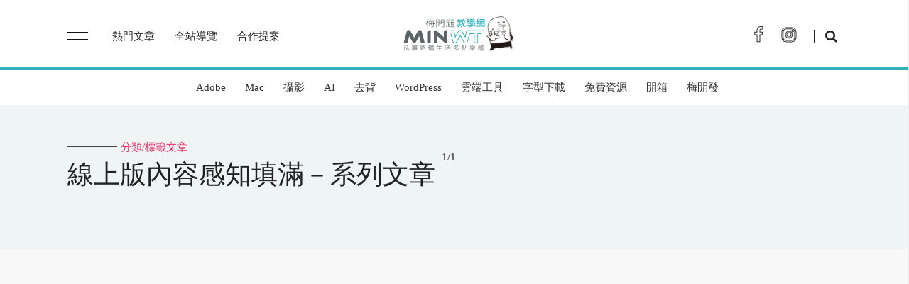

--- FILE ---
content_type: text/html
request_url: https://www.minwt.com/tags/%E7%B7%9A%E4%B8%8A%E7%89%88%E5%85%A7%E5%AE%B9%E6%84%9F%E7%9F%A5%E5%A1%AB%E6%BB%BF/
body_size: 4131
content:
<!doctype html>
<html lang="zh-cmn-Hant-TW">
<head>
<title>線上版內容感知填滿 | 標籤文章－梅問題．教學網</title>
<meta charset="UTF-8">

<meta name="description" content="「線上版內容感知填滿」的分類文章中，將分享關於「線上版內容感知填滿」各種技巧與方法，同時也匯整「線上版內容感知填滿」常會遇見的大大小小問題，並以圖文並茂的方式來分享，讓大家能在短時間解決所遇到的問題。" />

<link rel="canonical" href="https://www.minwt.com/tags/%E7%B7%9A%E4%B8%8A%E7%89%88%E5%85%A7%E5%AE%B9%E6%84%9F%E7%9F%A5%E5%A1%AB%E6%BB%BF/">
<meta property="og:locale" content="zh-cmn-Hant-TW" />
<meta property="og:type" content="object" />
<meta property="og:title" content="線上版內容感知填滿－梅問題．教學網" />
<meta property="og:description" content="" />
<meta property="og:url" content="https://www.minwt.com/tags/%E7%B7%9A%E4%B8%8A%E7%89%88%E5%85%A7%E5%AE%B9%E6%84%9F%E7%9F%A5%E5%A1%AB%E6%BB%BF/" />
<meta property="og:site_name" content="梅問題．教學網" />
<meta property="og:image" content="https://www.minwt.com/images/Icon@2.png" />
<meta name="twitter:card" content="summary_large_image" />
<meta name="twitter:description" content="" />
<meta name="twitter:title" content="線上版內容感知填滿－梅問題．教學網" />
<meta name="twitter:site" content="@minwt" />
<meta name="twitter:image" content="https://www.minwt.com/images/Icon@2.png" />
<script type="application/ld+json">
 {
  "@context": "http://schema.org",
  "@type": "WebSite",
  "@id": "#website",
  "name": "梅問題．教學網",
  "image":"https://www.minwt.com/images/Icon@2.png",
  "url": "https://www.minwt.com/",
  "description": ""
}
</script>
<meta name="y_key" content="89aefa8bd9085c03">
<meta name="alexaVerifyID" content="KPHW2hY9x17tP0JahB3Ekecd0Ik" />
<meta name="viewport" content="width=device-width, initial-scale=1.0">

<link rel="shortcut icon" href="https://www.minwt.com/images/favicon.png" />
<link rel="icon" type="image/png" href="https://www.minwt.com/images/favicon.png">
<link rel="apple-touch-icon" href="https://www.minwt.com/images/Icon.png">
<link rel="apple-touch-icon" sizes="72×72" href="https://www.minwt.com/images/Icon-72.png">
<link rel="apple-touch-icon" sizes="114×114" href="https://www.minwt.com/images/Icon@2.png">
<link href="https://www.minwt.com/lib/bootstrap-grid.min.css" rel="stylesheet"  type="text/css">
<link href="https://www.minwt.com/lib/fa/css/font-awesome.min.min.css" rel="stylesheet" type="text/css">
<link href="https://www.minwt.com/lib/highlight/jquery.highlight.min.css" rel="stylesheet" type="text/css">
<link href="https://www.minwt.com/style.min.css?v=1.2" rel="stylesheet"  type="text/css">
<script async src="https://pagead2.googlesyndication.com/pagead/js/adsbygoogle.js?client=ca-pub-5358947323787843"
     crossorigin="anonymous"></script>

 
<script>(function(w,d,s,l,i){w[l]=w[l]||[];w[l].push({'gtm.start':
  new Date().getTime(),event:'gtm.js'});var f=d.getElementsByTagName(s)[0],
  j=d.createElement(s),dl=l!='dataLayer'?'&l='+l:'';j.async=true;j.src=
  'https://www.googletagmanager.com/gtm.js?id='+i+dl;f.parentNode.insertBefore(j,f);
  })(window,document,'script','dataLayer','GTM-5TBWTNX');</script>
  

</head>
<body>
<noscript><iframe src="https://www.googletagmanager.com/ns.html?id=GTM-5TBWTNX"
	height="0" width="0" style="display:none;visibility:hidden"></iframe></noscript>


<noscript><iframe src="https://www.googletagmanager.com/ns.html?id=GTM-MW52LJR5"
	height="0" width="0" style="display:none;visibility:hidden"></iframe></noscript>
	

<aside id="sidebar-wrapper" class="custom-scrollbar offcanvas-sidebar ps ps--active-x ps--active-y">
    <a class="off-canvas-close"> <span class="close"></span></a>
    <div class="sidebar-inner">
    	
       <ul class="main-menu d-inline font-primary">
            <li><a href="https://www.minwt.com/hotpost.html">熱門文章 </a> </li>
			<li><a href="https://www.minwt.com/categories/webdesign-dev/">網設</a></li>
			<li><a href="https://www.minwt.com/categories/mac/">Mac</a></li>
			<li><a href="https://www.minwt.com/categories/adobe/">Adobe</a></li>
			<li><a href="https://www.minwt.com/categories/productphoto/">攝影</a></li>
			<li><a href="https://www.minwt.com/categories/pc/">軟體</a></li>
			<li><a href="https://www.minwt.com/categories/mobile/">APP</a></li>
			<li><a href="https://www.minwt.com/categories/life/">生活</a></li>
			<li><a href="https://www.minwt.com/categories/website/">架站</a></li>
			<li><a href="https://www.minwt.com/categories/free/">免費資源</a></li>
            <li><a href="https://www.minwt.com/sitereview.html">全站分類</a></li>
						<li><a href="https://www.minwt.com/contact/">合作提案</a></li>
				</ul>
    </div>
</aside>
<header class="main-header bg-white">
	<div class="container">
		<div class="row align-items-center">
			<div class="col-lg-5 col-md-4 col-2 text-left">
				<div class="off-canvas-toggle-cover d-lg-inline-block mr-30">
            <div class="off-canvas-toggle hidden d-inline-block" id="off-canvas-toggle">
                <span></span>
            </div>
        </div>
				<ul class="main-menu d-none d-lg-inline font-primary">
						<li><a href="https://www.minwt.com/hotpost.html">熱門文章 </a> </li>
						<li><a href="https://www.minwt.com/sitereview.html">全站導覽</a></li>
						<li><a href="https://www.minwt.com/contact/">合作提案</a></li>
				</ul>
			</div>
			<div class="col-lg-2 col-md-4 col-8">
					<div class="header-logo text-center">
						 <a href="https://www.minwt.com/" class="brand">梅問題．教學網</a>
					</div>
			</div>
			<div class="col-lg-5 col-md-4 col-2 text-right">
				<ul class="header-social-network d-none d-md-inline-block list-inline">
						<li class="list-inline-item"><a class="social-icon fb text-xs-center" target="_blank" href="https://www.facebook.com/minwtfans"><i class="fa fa-facebook" aria-hidden="true"></i></a></li>
						
						<li class="list-inline-item"><a class="social-icon pt text-xs-center" target="_blank" href="https://www.instagram.com/minwt/"><i class="fa fa-instagram" aria-hidden="true"></i></a></li>
				</ul>
				<a class="search-icon" href="#"><i class="fa fa-search mr-5" aria-hidden="true"></i></a>
			</div>
		</div>
	</div>
</header>
<nav id="nav">
	<div class="container">
	 	<ul id="catnav">
		 	<li><a href="https://www.minwt.com/categories/adobe/">Adobe</a></li>
<li><a href="https://www.minwt.com/categories/mac/">Mac</a></li>

<li><a href="https://www.minwt.com/categories/dc/">攝影</a></li>
<li><a href="https://www.minwt.com/tags/ai/">AI</a></li>
<li><a href="https://www.minwt.com/tags/%E5%8E%BB%E8%83%8C/">去背</a></li>
<li><a href="https://www.minwt.com/categories/wordpress/">WordPress</a></li>
<li><a href="https://www.minwt.com/categories/cloud-app/">雲端工具</a></li>
<li><a href="https://www.minwt.com/tags/%E5%85%8D%E8%B2%BB%E5%AD%97%E5%9E%8B/">字型下載</a></li>
<li><a href="https://www.minwt.com/categories/free/">免費資源</a></li>
<li><a href="https://www.minwt.com/categories/開箱">開箱</a></li>

<li><a href="https://www.minwt.com/tags/梅開發">梅開發</a></li>


		</ul>
	</div>
</nav><div class="main-search-form">
	<div class="pt-50 pb-50 ">
			<div class="row mb-20">
				<div class="col-12 align-self-center main-search-form-cover m-auto">
					<a class="search-icon-close"> <span class="close"></span></a>
					<p><span class="search-text-bg font-secondary">搜尋</span></p>
						<div class="search-bar">
							<form id="searchform1" action="https://www.minwt.com/doc-search">
								<input type="hidden" name="cx" value="007206723842388607855:aj6q-jcdhos">
								<input type="hidden" name="cof" value="FORID:11">
								<input type="hidden" name="ie" value="UTF-8">
								<input type="text" name="q" size="31" value="" class="csetext">
								<button type="submit" class="search_submit"><i class="fa fa-search" aria-hidden="true"></i></button>
							</form>
							<div class="search-suggested mt-80">
							<h5 class="suggested font-heading mb-20"> <strong>熱門關鍵字:</strong></h5><ul class="list-inline d-inline-block">
	<li class="list-inline-item"><a href="https://www.minwt.com/tags/%E5%85%8D%E8%B2%BB%E4%B8%BB%E6%A9%9F/">免費主機空間</a>
  <li class="list-inline-item"><a href="https://www.minwt.com/tags/%E7%B7%9A%E4%B8%8A%E6%9B%B8%E6%B3%95%E5%AD%97%E7%94%A2%E7%94%9F%E5%99%A8/">書法字產生器</a></li>
  <li class="list-inline-item"><a href="https://www.minwt.com/life/13748.html">免費3D軟體大集合</a></li>
  <li class="list-inline-item"><a href="https://www.minwt.com/product-photography.html">商品攝影教學</a></li>
  <li class="list-inline-item"><a href="https://www.minwt.com/tags/bootstrap%E6%95%99%E5%AD%B8/">bootstrap教學</a></li>
  <li class="list-inline-item"><a href="https://www.minwt.com/tags/wordpress%E6%9E%B6%E8%A8%AD/">wordpress架設</a></li>
</ul>


							</div>
						</div>
				</div>
			</div>
	</div>
</div>


<div class="dark-mark"></div>
<main class="main-content">
	
<div class="archive-header pt-50 pb-50 archive-bg mb-50">
	<div class="container">
		<div class="widget-header-1 font-primary mb-10">
			<span class="widget-subtitle position-relative text-primary"><span class="divider-separator"></span>分類/標籤文章</span>
			<h1 class="widget-title mt-5 mb-30">線上版內容感知填滿－系列文章
				
				<sup>1/1</sup>
			</h1>
		</div>
	</div>
</div>
<div class="container mb-50">
	<div class="row">
			<article class="col-lg-4 col-md-12 mb-20">
        <div class="post onpaged">
          1
        </div>
      </article>
        <article class="col-lg-4 col-md-6 mb-20">
        	<div class="post pb-20">
             <figure class="mb-10">
                 <a href="https://www.minwt.com/pc/2666.html" rel="bookmark" title="[PC]webinpaint免費雲端版的內容感知填滿(路人甲雜物掰掰)">
                      <img src="//photo.minwt.com/img/Content/PCinfo/webinpaint/webinpaint00.jpg" alt="[PC]webinpaint免費雲端版的內容感知填滿(路人甲雜物掰掰)" width="400" height="280">
                </a>
                <div class="post-meta font-primary text-uppercase rotate-90 top-left">
                   <span>2010/12/20</span>
                </div>
              </figure>
              <div class="post-meta mb-15 pl-20 mt-20">
                <span>
                                <a href="//www.minwt.com/categories/free">免費</a>
                                <a href="//www.minwt.com/categories/pc-photo">影像</a></span>
              </div>
              <h2>
                <a href="https://www.minwt.com/pc/2666.html" title="[PC]webinpaint免費雲端版的內容感知填滿(路人甲雜物掰掰)">[PC]webinpaint免費雲端版的內容感知填滿(路人甲雜物掰掰)</a>
              </h2>
           </div>
          </article>
	</div>
</div>
<div class="view-more text-center mb-50">
   
</div>
</main>
<footer id="footer">
  <div class="container">
      Copyright © 2007-2026 梅問題教學網 
  </div>
</footer>
<script type="text/javascript" src="https://www.minwt.com/lib/js/jquery-1.7.1.min.js"></script>
<script type="text/javascript" src="https://www.minwt.com/lib/highlight/jquery.highlight.min.js"></script>
<script type="text/javascript" src="https://www.minwt.com/lib/js/google_code_prettify.min.js"></script>
<script type="text/javascript" src="https://www.minwt.com/lib/js/mwt_script.min.js"></script>
 
<script defer src='https://static.cloudflareinsights.com/beacon.min.js' data-cf-beacon='{"token": "3f4d44cc107a4ca581eb396d6363a200"}'></script> 
 
<script type="text/javascript">
    (function(c,l,a,r,i,t,y){
        c[a]=c[a]||function(){(c[a].q=c[a].q||[]).push(arguments)};
        t=l.createElement(r);t.async=1;t.src="https://www.clarity.ms/tag/"+i;
        y=l.getElementsByTagName(r)[0];y.parentNode.insertBefore(t,y);
    })(window, document, "clarity", "script", "b7w65zujn2");
  </script>
</body>
</html>

--- FILE ---
content_type: text/html; charset=utf-8
request_url: https://www.google.com/recaptcha/api2/aframe
body_size: 184
content:
<!DOCTYPE HTML><html><head><meta http-equiv="content-type" content="text/html; charset=UTF-8"></head><body><script nonce="vx93qM3kJlDzpSUzlrOyxg">/** Anti-fraud and anti-abuse applications only. See google.com/recaptcha */ try{var clients={'sodar':'https://pagead2.googlesyndication.com/pagead/sodar?'};window.addEventListener("message",function(a){try{if(a.source===window.parent){var b=JSON.parse(a.data);var c=clients[b['id']];if(c){var d=document.createElement('img');d.src=c+b['params']+'&rc='+(localStorage.getItem("rc::a")?sessionStorage.getItem("rc::b"):"");window.document.body.appendChild(d);sessionStorage.setItem("rc::e",parseInt(sessionStorage.getItem("rc::e")||0)+1);localStorage.setItem("rc::h",'1768580470887');}}}catch(b){}});window.parent.postMessage("_grecaptcha_ready", "*");}catch(b){}</script></body></html>

--- FILE ---
content_type: text/css
request_url: https://www.minwt.com/style.min.css?v=1.2
body_size: 36291
content:
html,body{height:100%;-webkit-font-smoothing:antialiased}html,body,div,span,applet,object,iframe,h1,h2,h3,h4,h5,h6,p,blockquote,pre,a,abbr,acronym,address,big,cite,code,del,dfn,em,font,img,ins,kbd,q,s,samp,small,strike,strong,sub,sup,tt,var,b,u,i,center,dl,dt,dd,ol,ul,li,fieldset,form,label,legend,.select_menu{margin:0;padding:0;border:0;outline:0;font-size:100%;vertical-align:baseline;background:0 0;word-wrap:break-word;word-break:break-all}ol,ul{list-style:none}blockquote,q{quotes:none}blockquote:before,blockquote:after,q:before,q:after{content:'';content:none}:focus{outline:0}ins{text-decoration:none}del{text-decoration:line-through}body{background:#f8f8f8;font-size:15px;font-weight:300;padding:0;margin:0}h1,h2,h3,h4,h5,h6,b,a,p,span,ul,li,font,div,body,html,section,article{font-family:nunito sans,source-han-sans-traditional,微軟正黑體,serif!important;color:#212121}a{text-decoration:none!important}a:hover{text-decoration:underline;color:#32b3bf}a img,img{border:none;max-width:100%;width:auto!important;height:auto!important}.bd img{max-width:none}hr{display:block;margin:35px 0 25px;height:1px;background:#eee;border:0;clear:both}br{clear:both}br.clear{margin:0;padding:0}.br{clear:both}.clear{clear:both}.space{clear:both;height:10px}.text-center{text-align:center}.text-right{text-align:right}.text-left{text-align:left}.bg-white{background-color:#fff!important}.container{padding-right:25px!important;padding-left:25px!important}@media(max-width:578px){.container{padding-right:15px!important;padding-left:15px!important}}.mt-5{margin-top:5px!important}.mt-10{margin-top:10px!important}.mt-15{margin-top:15px!important}.mt-20{margin-top:20px!important}.mt-25{margin-top:25px!important}.mt-30{margin-top:30px!important}.mt-35{margin-top:35px!important}.mt-40{margin-top:40px!important}.mt-45{margin-top:45px!important}.mt-50{margin-top:50px!important}.mt-55{margin-top:55px!important}.mt-60{margin-top:60px!important}.mt-65{margin-top:65px!important}.mt-70{margin-top:70px!important}.mt-75{margin-top:75px!important}.mt-80{margin-top:80px!important}.mt-85{margin-top:85px!important}.mt-90{margin-top:90px!important}.mt-95{margin-top:95px!important}.mt-100{margin-top:100px!important}.mt-105{margin-top:105px!important}.mt-110{margin-top:110px!important}.mt-115{margin-top:115px!important}.mt-120{margin-top:120px!important}.mt-125{margin-top:125px!important}.mt-130{margin-top:130px!important}.mt-135{margin-top:135px!important}.mt-140{margin-top:140px!important}.mt-145{margin-top:145px!important}.mt-150{margin-top:150px!important}.mt-155{margin-top:155px!important}.mt-160{margin-top:160px!important}.mt-165{margin-top:165px!important}.mt-170{margin-top:170px!important}.mt-175{margin-top:175px!important}.mt-180{margin-top:180px!important}.mt-185{margin-top:185px!important}.mt-190{margin-top:190px!important}.mt-195{margin-top:195px!important}.mt-200{margin-top:200px!important}.mb-5{margin-bottom:5px!important}.mb-10{margin-bottom:10px!important}.mb-15{margin-bottom:15px!important}.mb-20{margin-bottom:20px!important}.mb-25{margin-bottom:25px!important}.mb-30{margin-bottom:30px!important}.mb-35{margin-bottom:35px!important}.mb-40{margin-bottom:40px!important}.mb-45{margin-bottom:45px!important}.mb-50{margin-bottom:50px!important}.mb-55{margin-bottom:55px!important}.mb-60{margin-bottom:60px!important}.mb-65{margin-bottom:65px!important}.mb-70{margin-bottom:70px!important}.mb-75{margin-bottom:75px!important}.mb-80{margin-bottom:80px!important}.mb-85{margin-bottom:85px!important}.mb-90{margin-bottom:90px!important}.mb-95{margin-bottom:95px!important}.mb-100{margin-bottom:100px!important}.mb-105{margin-bottom:105px!important}.mb-110{margin-bottom:110px!important}.mb-115{margin-bottom:115px!important}.mb-120{margin-bottom:120px!important}.mb-125{margin-bottom:125px!important}.mb-130{margin-bottom:130px!important}.mb-135{margin-bottom:135px!important}.mb-140{margin-bottom:140px!important}.mb-145{margin-bottom:145px!important}.mb-150{margin-bottom:150px!important}.mb-155{margin-bottom:155px!important}.mb-160{margin-bottom:160px!important}.mb-165{margin-bottom:165px!important}.mb-170{margin-bottom:170px!important}.mb-175{margin-bottom:175px!important}.mb-180{margin-bottom:180px!important}.mb-185{margin-bottom:185px!important}.mb-190{margin-bottom:190px!important}.mb-195{margin-bottom:195px!important}.mb-200{margin-bottom:200px!important}.ml-5{margin-left:5px!important}.ml-10{margin-left:10px!important}.ml-15{margin-left:15px!important}.ml-20{margin-left:20px!important}.ml-25{margin-left:25px!important}.ml-30{margin-left:30px!important}.ml-35{margin-left:35px!important}.ml-40{margin-left:40px!important}.ml-45{margin-left:45px!important}.ml-50{margin-left:50px!important}.ml-55{margin-left:55px!important}.ml-60{margin-left:60px!important}.ml-65{margin-left:65px!important}.ml-70{margin-left:70px!important}.ml-75{margin-left:75px!important}.ml-80{margin-left:80px!important}.ml-85{margin-left:85px!important}.ml-90{margin-left:90px!important}.ml-95{margin-left:95px!important}.ml-100{margin-left:100px!important}.ml-105{margin-left:105px!important}.ml-110{margin-left:110px!important}.ml-115{margin-left:115px!important}.ml-120{margin-left:120px!important}.ml-125{margin-left:125px!important}.ml-130{margin-left:130px!important}.ml-135{margin-left:135px!important}.ml-140{margin-left:140px!important}.ml-145{margin-left:145px!important}.ml-150{margin-left:150px!important}.ml-155{margin-left:155px!important}.ml-160{margin-left:160px!important}.ml-165{margin-left:165px!important}.ml-170{margin-left:170px!important}.ml-175{margin-left:175px!important}.ml-180{margin-left:180px!important}.ml-185{margin-left:185px!important}.ml-190{margin-left:190px!important}.ml-195{margin-left:195px!important}.ml-200{margin-left:200px!important}.mr-5{margin-right:5px!important}.mr-10{margin-right:10px!important}.mr-15{margin-right:15px!important}.mr-20{margin-right:20px!important}.mr-25{margin-right:25px!important}.mr-30{margin-right:30px!important}.mr-35{margin-right:35px!important}.mr-40{margin-right:40px!important}.mr-45{margin-right:45px!important}.mr-50{margin-right:50px!important}.mr-55{margin-right:55px!important}.mr-60{margin-right:60px!important}.mr-65{margin-right:65px!important}.mr-70{margin-right:70px!important}.mr-75{margin-right:75px!important}.mr-80{margin-right:80px!important}.mr-85{margin-right:85px!important}.mr-90{margin-right:90px!important}.mr-95{margin-right:95px!important}.mr-100{margin-right:100px!important}.mr-105{margin-right:105px!important}.mr-110{margin-right:110px!important}.mr-115{margin-right:115px!important}.mr-120{margin-right:120px!important}.mr-125{margin-right:125px!important}.mr-130{margin-right:130px!important}.mr-135{margin-right:135px!important}.mr-140{margin-right:140px!important}.mr-145{margin-right:145px!important}.mr-150{margin-right:150px!important}.mr-155{margin-right:155px!important}.mr-160{margin-right:160px!important}.mr-165{margin-right:165px!important}.mr-170{margin-right:170px!important}.mr-175{margin-right:175px!important}.mr-180{margin-right:180px!important}.mr-185{margin-right:185px!important}.mr-190{margin-right:190px!important}.mr-195{margin-right:195px!important}.mr-200{margin-right:200px!important}.p-10{padding:10px!important}.p-15{padding:15px!important}.p-20{padding:20px!important}.p-25{padding:25px!important}.p-30{padding:30px!important}.p-50{padding:50px!important}.p-80{padding:80px!important}.pt-5{padding-top:5px!important}.pt-10{padding-top:10px!important}.pt-15{padding-top:15px!important}.pt-20{padding-top:20px!important}.pt-25{padding-top:25px!important}.pt-30{padding-top:30px!important}.pt-35{padding-top:35px!important}.pt-40{padding-top:40px!important}.pt-45{padding-top:45px!important}.pt-50{padding-top:50px!important}.pt-55{padding-top:55px!important}.pt-60{padding-top:60px!important}.pt-65{padding-top:65px!important}.pt-70{padding-top:70px!important}.pt-75{padding-top:75px!important}.pt-80{padding-top:80px!important}.pt-85{padding-top:85px!important}.pt-90{padding-top:90px!important}.pt-95{padding-top:95px!important}.pt-100{padding-top:100px!important}.pt-105{padding-top:105px!important}.pt-110{padding-top:110px!important}.pt-115{padding-top:115px!important}.pt-120{padding-top:120px!important}.pt-125{padding-top:125px!important}.pt-130{padding-top:130px!important}.pt-135{padding-top:135px!important}.pt-140{padding-top:140px!important}.pt-145{padding-top:145px!important}.pt-150{padding-top:150px!important}.pt-155{padding-top:155px!important}.pt-160{padding-top:160px!important}.pt-165{padding-top:165px!important}.pt-170{padding-top:170px!important}.pt-175{padding-top:175px!important}.pt-180{padding-top:180px!important}.pt-185{padding-top:185px!important}.pt-190{padding-top:190px!important}.pt-195{padding-top:195px!important}.pt-200{padding-top:200px!important}.pt-260{padding-top:260px!important}.pb-5{padding-bottom:5px!important}.pb-10{padding-bottom:10px!important}.pb-15{padding-bottom:15px!important}.pb-20{padding-bottom:20px!important}.pb-25{padding-bottom:25px!important}.pb-30{padding-bottom:30px!important}.pb-35{padding-bottom:35px!important}.pb-40{padding-bottom:40px!important}.pb-45{padding-bottom:45px!important}.pb-50{padding-bottom:50px!important}.pb-55{padding-bottom:55px!important}.pb-60{padding-bottom:60px!important}.pb-65{padding-bottom:65px!important}.pb-70{padding-bottom:70px!important}.pb-75{padding-bottom:75px!important}.pb-80{padding-bottom:80px!important}.pb-85{padding-bottom:85px!important}.pb-90{padding-bottom:90px!important}.pb-95{padding-bottom:95px!important}.pb-100{padding-bottom:100px!important}.pb-105{padding-bottom:105px!important}.pb-110{padding-bottom:110px!important}.pb-115{padding-bottom:115px!important}.pb-120{padding-bottom:120px!important}.pb-125{padding-bottom:125px!important}.pb-130{padding-bottom:130px!important}.pb-135{padding-bottom:135px!important}.pb-140{padding-bottom:140px!important}.pb-145{padding-bottom:145px!important}.pb-150{padding-bottom:150px!important}.pb-155{padding-bottom:155px!important}.pb-160{padding-bottom:160px!important}.pb-165{padding-bottom:165px!important}.pb-170{padding-bottom:170px!important}.pb-175{padding-bottom:175px!important}.pb-180{padding-bottom:180px!important}.pb-185{padding-bottom:185px!important}.pb-190{padding-bottom:190px!important}.pb-195{padding-bottom:195px!important}.pb-200{padding-bottom:200px!important}.pl-5{padding-left:5px!important}.pl-10{padding-left:10px!important}.pl-15{padding-left:15px!important}.pl-20{padding-left:20px!important}.pl-25{padding-left:25px!important}.pl-30{padding-left:30px!important}.pl-35{padding-left:35px!important}.pl-40{padding-left:40px!important}.pl-45{padding-left:45px!important}.pl-50{padding-left:50px!important}.pl-55{padding-left:55px!important}.pl-60{padding-left:60px!important}.pl-65{padding-left:65px!important}.pl-70{padding-left:70px!important}.pl-75{padding-left:75px!important}.pl-80{padding-left:80px!important}.pl-85{padding-left:85px!important}.pl-90{padding-left:90px!important}.pl-95{padding-left:95px!important}.pl-100{padding-left:100px!important}.pl-105{padding-left:105px!important}.pl-110{padding-left:110px!important}.pl-115{padding-left:115px!important}.pl-120{padding-left:120px!important}.pl-125{padding-left:125px!important}.pl-130{padding-left:130px!important}.pl-135{padding-left:135px!important}.pl-140{padding-left:140px!important}.pl-145{padding-left:145px!important}.pl-150{padding-left:150px!important}.pl-155{padding-left:155px!important}.pl-160{padding-left:160px!important}.pl-165{padding-left:165px!important}.pl-170{padding-left:170px!important}.pl-175{padding-left:175px!important}.pl-180{padding-left:180px!important}.pl-185{padding-left:185px!important}.pl-190{padding-left:190px!important}.pl-195{padding-left:195px!important}.pl-200{padding-left:200px!important}.pr-5{padding-right:5px!important}.pr-10{padding-right:10px!important}.pr-15{padding-right:15px!important}.pr-20{padding-right:20px!important}.pr-25{padding-right:25px!important}.pr-30{padding-right:30px!important}.pr-35{padding-right:35px!important}.pr-40{padding-right:40px!important}.pr-45{padding-right:45px!important}.pr-50{padding-right:50px!important}.pr-55{padding-right:55px!important}.pr-60{padding-right:60px!important}.pr-65{padding-right:65px!important}.pr-70{padding-right:70px!important}.pr-75{padding-right:75px!important}.pr-80{padding-right:80px!important}.pr-85{padding-right:85px!important}.pr-90{padding-right:90px!important}.pr-95{padding-right:95px!important}.pr-100{padding-right:100px!important}.pr-105{padding-right:105px!important}.pr-110{padding-right:110px!important}.pr-115{padding-right:115px!important}.pr-120{padding-right:120px!important}.pr-125{padding-right:125px!important}.pr-130{padding-right:130px!important}.pr-135{padding-right:135px!important}.pr-140{padding-right:140px!important}.pr-145{padding-right:145px!important}.pr-150{padding-right:150px!important}.pr-155{padding-right:155px!important}.pr-160{padding-right:160px!important}.pr-165{padding-right:165px!important}.pr-170{padding-right:170px!important}.pr-175{padding-right:175px!important}.pr-180{padding-right:180px!important}.pr-185{padding-right:185px!important}.pr-190{padding-right:190px!important}.pr-195{padding-right:195px!important}.pr-200{padding-right:200px!important}.alumb,.main-img{text-align:center;border:solid 1px #ccc;padding:4px;clear:both;margin:10px 0}.alumb img,.main-img img{border:0;max-width:100%}.codetitle{font-size:1.2rem;font-weight:600;clear:both;display:block;letter-spacing:1px}@media(max-width:576px){.codetitle{font-size:15px}}.codetitle::before{content:"\f0a4";font-family:FontAwesome;padding-right:7px}code,div.code{word-break:break-all;display:block;font-size:9pt;color:#5f676a;overflow:auto;width:95%;border:1px solid #eee;line-height:1.333em;letter-spacing:0;background:#fff;background:url(images/codebg.gif) repeat-y;padding:10px 10px 10px 21px;margin-left:7px}.box{background:#f4f5f7 url(images/blockquote.gif) no-repeat 3px 3px;padding:8px 12px 8px 36px;margin:5px 0;font-size:.9rem;clear:both;overflow:auto;line-height:1.8em;overflow:hidden;border-radius:3px}.aimg{border:solid 1px #eee;float:left;margin-bottom:7px;clear:both;overflow:auto}.aimg img{clear:both;background:url(images/openimg.gif) no-repeat;padding-top:24px!important;margin-top:1px!important;border:solid 4px #fff!important;float:left!important}.aimg:hover{border:solid 1px #eee}font[size="3"]{font-size:16px}font[size="4"],font[size="5"]{font-size:21px;color:#2698a2;margin:25px 0 0;padding-bottom:7px;padding-left:10px;padding-top:7px;border-top:solid 1px #32b3bf;border-bottom:solid 5px #32b3bf;background:#f5f5f5;clear:both;display:block}font[size="4"]>b,font[size="5"]>b{color:#2698a2}.sticky-bar{left:0;margin:auto;position:fixed;top:0;width:100%;z-index:1008;-webkit-animation:300ms ease-in-out 0s normal none 1 running fadeInDown;animation:300ms ease-in-out 0s normal none 1 running fadeInDown;background:#fff}@keyframes fadeInDown{0%{opacity:0;transform:translateY(-20px)}100%{opacity:1;transform:translateY(0)}}header.main-header.bg-white.sticky-bar{padding:0;height:70px}header.main-header.bg-white.sticky-bar>div>div{margin-top:-5px}@media(max-width:576px){header.main-header.bg-white.sticky-bar>div>div{padding-top:10px}header.main-header.bg-white.sticky-bar{padding:0;height:60px}}.main-header{border-bottom:solid 3px #32b3bf;padding:10px 0}.main-header ul>li a{line-height:65px;font-weight:500}.main-menu{list-style-type:none;margin-top:10px;height:100%;align-items:center}.main-menu>li>a:hover{color:#32b3bf;text-decoration:none}.main-menu>li{height:100%;position:relative;display:inline-block;padding:0 12px}.main-menu>li.current-item a{padding-left:15px!important}.main-menu>li.current-item a::before{content:"";background-color:var(--color-primary);width:6px;height:6px;border-radius:50%;position:absolute;left:0;top:50%;margin-top:-3px;animation:shadow-pulse 1s infinite}.main-menu>li:first-child{padding-left:0}.main-menu>li.mega-menu-item{position:static}.main-header a.brand{display:inline-block;width:165px;height:65px;text-indent:-9999px;background:url(images/minwt-logo.svg) no-repeat;background-size:contain;margin-top:10px}.main-header li>a>b{display:inline-block;width:4px;height:4px;border-radius:4px;border:solid 1px red;position:absolute;text-align:center;top:15px;right:10px}@media(min-width:992px){#nav{box-shadow:0 1px 3px 0 #0000001a;position:relative;height:50px;background:#fff}#nav>div{text-align:center}#nav a{font-size:15px;color:#333;text-decoration:none;line-height:50px;display:block;padding:0 10px}#nav ul{display:inline-block}#nav ul li{float:left;text-align:left;-webkit-transition:background .5s;transition:background .5s}#nav ul li:hover{background:#32b3bf;color:#fff}#nav ul li ul{background:#fffffff2;overflow:hidden;width:190px;box-shadow:0 1px 3px 0 #0003}#nav ul li ul li{clear:both;margin:0;padding:0;border-bottom:solid 1px #eee}#nav ul li ul.row li{width:50%;overflow:hidden;float:left;clear:none}#nav ul li ul li:last-child{border-bottom:0}#nav ul li ul li:hover,#nav ul li ul li.one:hover{background:#333}#nav ul li ul li a::before{content:"\f105";font-family:FontAwesome;padding-right:5px}#nav ul li ul li a{width:190px;padding:7px 0 7px 10px;line-height:30px;font-weight:700;color:#333}#nav ul li ul li a:hover{color:#fff}#nav ul li ul li.two:hover{color:#fff}#nav ul li ul li.one{background:#eee;font-weight:700}#nav ul li ul li.one a::before{content:"\f103";font-family:FontAwesome}#nav ul li ul li.two{padding-left:10px}#nav ul li ul li.two a{font-weight:400}#nav ul li ul li.two a::before{content:"\f105";font-family:FontAwesome}#catnav,#catnav ul{list-style:none outside none;padding:0;position:relative;z-index:999}#catnav li{margin-left:7px}#catnav li ul{left:-999em;margin:0;position:absolute;max-height:0;-webkit-transition:all 1s;transition:all 1s}#catnav li:hover ul{left:auto;max-height:500px}#catnav li:hover,#catnav li.hover{position:static}}@media(max-width:992px){nav#nav{display:none}}.header-social-network{margin-top:10px;padding-right:15px}.header-social-network>li>a>i{font-size:23px;display:inline-block;width:30px;height:30px;line-height:30px;text-align:center;-webkit-text-stroke:1px #2f2f2f;color:#fff}.list-inline-item{display:inline-block}.list-inline-item:not(:last-child){margin-right:.5rem}a.search-icon{display:inline-block;width:40px;height:40px;text-align:center;font-size:18px}a.search-icon>i{border-left:solid 1px #222;padding-left:15px}@media(max-width:576px){.main-header{}.main-header a.brand{margin-top:-5px;width:140px;height:55px}.off-canvas-toggle-cover{margin-top:-40px}a.search-icon>i{border-left:0;padding-left:0}}#off-canvas-toggle{margin-top:31px}#off-canvas-toggle span{position:relative;width:29px;background:0 0;height:1px;display:inherit}#off-canvas-toggle span::before,#off-canvas-toggle span::after{background:#121212;display:inherit;height:1px}#off-canvas-toggle span::before,#off-canvas-toggle span::after{content:"";left:0;position:absolute;right:0}#off-canvas-toggle span::before{top:-10px;width:100%}#off-canvas-toggle span::after{top:0;width:100%}#off-canvas-toggle,.off-canvas-close,.search-button,.search-icon,.single-more-articles-close,.search-btn{cursor:pointer}.canvas-opened #sidebar-wrapper{width:380px;-webkit-transition:all .3s ease;-moz-transition:all .3s ease;-o-transition:all .3s ease;transition:all .3s ease}@media(max-width:576px){.open-search-form .main-search-form,.canvas-opened #sidebar-wrapper{width:95%}}#sidebar-wrapper{background:#000000f2;height:100%;left:0;overflow-y:auto;overflow-x:hidden;position:fixed;width:0;z-index:1009;-webkit-transition:all .3s ease;-moz-transition:all .3s ease;-o-transition:all .3s ease;transition:all .3s ease;top:0}.sidebar-inner{padding:120px 50px 50px;display:table;height:100%}.sidebar-inner>ul>li{display:block;height:auto;padding:0}.sidebar-inner>ul>li>a{color:#fff;font-size:30px;line-height:63px;padding-left:30px;letter-spacing:1px;font-weight:200}.sidebar-inner h4{color:#fff;font-size:28px;text-align:center;border-top:dotted 1px #484747;padding-top:10px;margin-bottom:20px;margin-top:50px;margin-left:15px}.off-canvas-close{position:absolute;top:50px;right:50px}.close{position:relative;display:inline-block;width:40px;height:40px;overflow:hidden}.close:hover::before,.close:hover::after{background:#32b3bf}.close::before,.close::after{content:"";position:absolute;height:1px;width:100%;top:50%;left:0;background:#fff}.close::before{-webkit-transform:rotate(45deg);-moz-transform:rotate(45deg);-ms-transform:rotate(45deg);-o-transform:rotate(45deg);transform:rotate(45deg)}.close::after{-webkit-transform:rotate(-45deg);-moz-transform:rotate(-45deg);-ms-transform:rotate(-45deg);-o-transform:rotate(-45deg);transform:rotate(-45deg)}body.open-search-form{overflow:hidden}.main-search-form{background:#fff;height:100%;right:0;overflow-y:auto;overflow-x:hidden;position:fixed;width:0;z-index:1009;-webkit-transition:all .3s ease;-moz-transition:all .3s ease;-o-transition:all .3s ease;transition:all .3s ease;top:0;border-left:1px solid #eee}.main-search-form>div{padding:120px 50px 50px}.open-search-form .main-search-form{width:50%;-webkit-transition:all .3s ease;-moz-transition:all .3s ease;-o-transition:all .3s ease;transition:all .3s ease}@media(max-width:576px){.open-search-form .main-search-form{width:95%}}.search-text-bg{font-size:80px;opacity:.1}.main-search-form-cover{max-width:800px}.search-header{border-bottom-width:1px;border-bottom-style:solid;border-bottom-color:var(--color-muted);font-style:italic}.search-header .form-control{border-width:0;padding-left:0}.btn.btn-search{font-weight:400}.search-header input[type=text]{font-size:18px}.search-header .custom-select{border:0;border-radius:0;height:48px;background-color:#f5f5f5}.search-header .nice-select{-ms-flex-preferred-size:110px!important;flex-basis:110px!important;-webkit-box-flex:0!important;-ms-flex-positive:0!important;flex-grow:0!important;margin-left:0!important}.search-header button{border-radius:0;padding-left:15px;padding-right:15px}.main-content{z-index:100;position:relative}.dark-mark{opacity:0;visibility:hidden;position:fixed;top:0;left:0;z-index:1003;width:100%;height:100%;-webkit-user-select:none;-moz-user-select:none;-ms-user-select:none;user-select:none;-webkit-tap-highlight-color:#0000;-webkit-transition:visibility 0s linear .3s,opacity .3s ease,-webkit-transform .3s ease;transition:visibility 0s linear .3s,transform .3s ease,opacity .3s ease,-webkit-transform .3s ease}.open-search-form .dark-mark,.canvas-opened .dark-mark{background-color:#000c}body.canvas-opened .container,body.open-search-form .container,body.canvas-opened .main-header,body.open-search-form .main-header{filter:blur(3px)}.canvas-opened .dark-mark,.open-search-form .dark-mark{opacity:1;visibility:visible;-webkit-transition:opacity .3s ease,-webkit-transform .3s ease;transition:opacity .3s ease,-webkit-transform .3s ease;transition:transform .3s ease,opacity .3s ease;transition:transform .3s ease,opacity .3s ease,-webkit-transform .3s ease}.search-icon-close{display:inline-block;width:45px;height:45px;cursor:pointer}.search-icon-close .close::before,.search-icon-close .close::after{content:"";position:absolute;height:1px;width:100%;top:50%;left:0;background:#121212}.csetext{padding:20px;width:calc(100% - 55px);height:50px;border:solid 1px #eee;background:url(//www.google.com/cse/intl/zh-Hant/images/google_custom_search_watermark.gif) #fff 5px 50% no-repeat;color:#121212}.csetext.focus{background:0 0}.search_submit{background:#121212;border:0;color:#fff;padding:10px 13px;cursor:pointer;-webkit-transition:all .8s;transition:all .8s;height:50px;width:50px;border-radius:2px}.post-meta.rotate-90{display:inline-block;writing-mode:vertical-rl;text-orientation:mixed;transform-origin:center;transform:rotate(180deg);position:absolute}@media(max-width:576px){.post-meta.rotate-90{transform:rotate(270deg);writing-mode:vertical-rl;text-orientation:mixed;transform-origin:center;position:absolute}.post-meta.rotate-90>span{display:inline-block;position:absolute;top:9px;left:180px}}.post-meta.rotate-90.top-left{left:-20px}.post-meta.rotate-90.top-right{right:-20px}.post-meta,.post-meta a{color:#111;font-size:9px;letter-spacing:2px;font-weight:400}@media(max-width:576px){.post-meta a{display:inline-block;height:48px;line-height:48px;color:#111;font-size:13px;letter-spacing:2px;font-weight:400}}.post-meta>span>a:after{content:' / '}.post-meta>span>a:last-child:after{content:''}figure{position:relative;margin:0}.post{position:relative;background:#fff;margin-top:15px;padding-left:0;padding-right:0;box-shadow:0 1px 3px 0 #0000001a;-webkit-transform:scale(1.0,1.0);-webkit-transition:all .8s;transform:scale(1.0,1.0);transition:all .8s;border-radius:3px}@media(max-width:576px){.post{box-shadow:0 1px 3px 0 #0006}}.post:hover{box-shadow:0 10px 30px 0 #0000001a;-webkit-transform:scale(1.05,1.05);transform:scale(1.05,1.05);z-index:1}.post:after{content:"";display:block;clear:both}.post h1,.post h2{padding:10px 20px;height:95px;overflow:hidden}.post h1 a,.post h2 a{color:#333;-webkit-transition:color .8s;transition:color .8s;font-size:1.2rem;font-weight:600}.post h1 a:hover,.post h2 a:hover{text-decoration:none;color:#32b3bf}.post a>img{max-width:100%!important;width:100%!important;height:auto!important}@media(max-width:576px){.post h1,.post h2{height:auto}.post h1 a,.post h2 a{font-size:1.1rem;line-height:1.8em}}.onpaged{background:#fff;margin-top:15px;box-shadow:0 1px 3px 0 #0000001a;border-top:solid 2px #32b3bf;height:410px;line-height:410px;text-align:center;font-size:90px;color:#32b3bf}@media(max-width:1100px){.onpaged{line-height:362px;height:362px}}@media(max-width:768px){.onpaged{line-height:200px;height:200px}}@media(max-width:576px){.onpaged{height:140px!important;line-height:120px!important}}#footer{background:#373941}#footer>div.container{padding-top:30px;padding-bottom:20px;font-size:13px;text-align:center;padding:15px 0;color:#fff6}.pagination{width:330px;height:60px;background:#fff;margin:0 auto;border-radius:60px;font-size:15px;text-align:center;font-weight:400;line-height:54px;position:relative;border:solid 3px #fff}.pagination__item--prev{position:absolute;left:0;background:#e2e8f0;width:100px;height:54px;border-radius:60px;color:#718095;line-height:50px;font-size:22px;transition:all 250ms ease 0s;font-weight:100}.pagination__item--next{position:absolute;right:0;background:#718096;width:100px;height:54px;border-radius:60px;color:#fff;line-height:50px;font-size:22px;transition:all 250ms ease 0s;font-weight:100}.pagination__item--next:hover,.pagination__item--prev:hover{text-decoration:none;background:#32b3bf;color:#fff}.archive-bg{background:#eff4f5}.widget-header-1 .widget-subtitle span.divider-separator{width:70px;height:1px;background:#444;display:inline-block;margin-right:5px;margin-bottom:5px}.text-primary{color:#ec235b!important}.archive-header .widget-header-1 h1{font-size:2.3rem;font-weight:300}.archive-header .widget-header-1 sup{font-size:.95rem;top:-2rem;font-weight:400}sub,sup{position:relative;font-size:75%;line-height:0;vertical-align:baseline}.post-cat{margin-bottom:7px}.post-cat>li{display:inline-block}ul.post-cat>li:after{content:' / '}.entry-wraper,.single-comment{max-width:940px;margin:0 auto}font[size="3"]>b{font-size:1.15rem;border:solid 1px #333;padding:5px 10px;margin-bottom:10px;display:inline-block;border-radius:3px}.single-post h1,.page-content h1{font-size:1.98rem;font-weight:700;text-align:left;line-height:1.33em;letter-spacing:1px}article.single-post a{color:#32b3bf;text-decoration:underline!important}@media(max-width:576px){.single-post>img,.single-content>.alumb>img,.single-post img{max-width:100%;height:auto!important}iframe{width:100%}}.single-content div.alumb,.single-content div.main{border:0}.single-content a{text-decoration:underline}.single-content img{padding-top:15px}.bread{text-align:left;padding-bottom:10px;font-size:13px}.bread>ol>li{display:inline-block;padding-right:3px}.bread>ol>li:nth-last-child(-n+2){display:none}.single-post .single-category{display:block;text-align:center;padding:25px 0 20px}.single-post .single-category a{color:#32b3bf;font-size:15px;border:solid 1px;padding:2px 5px;border-radius:3px}.single-post .updated,.single-post .author_name{display:block;text-align:left;font-size:12px;color:#121212}.single-post .single-content{font-size:1.1rem;line-height:1.7em;letter-spacing:.1em;color:#333;font-weight:300}.page-content,.page-content p{font-size:1.13rem;line-height:1.7em;letter-spacing:.1em;color:#333;font-weight:300}aside#sidebar a{display:block;color:#131313;text-decoration:none!important;border-bottom:solid 1px #3a3939}.widget h2.title{padding:15px;color:#333;font-size:22px;font-weight:300;border:none;border-top:1px solid #6d6d6d;box-shadow:0 1px 3px 0 #0000001a}@media(max-width:576px){.single-post .single-content{padding:0 10px;font-size:1.2em}}.single-post .single-content>img,.single-content>.alumb>img{max-width:100%;margin-top:20px;border:solid 1px #eee;padding:4px}.postinfo{padding:5px 20px;letter-spacing:1px}.postinfo .ps{display:block;letter-spacing:.1em}@media(max-width:578px){.postinfo{padding:0}}section.ad-banner{padding:20px 5px 0}section.ad-banner img{max-width:100%}section#new-post div{text-align:center}.comment h3{font-size:22px;font-weight:300}.single-more-articles{background:#fff repeat;bottom:84px;display:inline-block;max-width:100%;opacity:1;padding:0;position:fixed;right:20px;transform:translateY(200%);transition:all .2s cubic-bezier(.4,0,.2,1) 0s;width:330px;z-index:98;padding:20px;-webkit-box-shadow:0 0 40px 0 #0000000d;box-shadow:0 0 40px 0 #0000000d;-webkit-box-shadow:0 0 40px 0 #0000000d}.single-more-articles.single-more-articles--visible{transform:none;opacity:1}.widget-header-4 h3{position:relative;border-bottom:1px solid #eaecee;padding-bottom:10px}.single-more-articles .close::before,.single-more-articles .close::after{content:"";position:absolute;height:1px;width:50%;top:50%;left:0;background:#121212}.single-more-articles .close{position:absolute;top:10px;right:10px}.single-more-articles article,.single-more-articles article a,.single-more-articles article img{cursor:pointer}.single-more-articles article img{margin:0;padding:0}.kiki{display:block;text-indent:-99999px;width:310px;height:75px;background:url(images/kiki.png) no-repeat;clear:both;margin:7px 0}.author{background:#fff;box-shadow:0 1px 3px 0 #0000001a;padding:0 10px;margin:15px 0 0;padding:10px 20px;overflow:hidden;position:relative}.author>.text>.name{font-size:18px;font-weight:400;display:block;line-height:2em;margin-top:10px}.author>.text{margin:0 0 0;word-wrap:break-word;word-break:break-all;color:#555;font-size:15px}.author a{color:#555;text-shadow:none}.author>.text>.social{position:absolute;right:15px;bottom:15px;display:block}.author>.text>.social>a{display:inline-block;padding:5px 7px;background:#000000e5;color:#fff;font-size:12px;margin:0 1px;border-radius:3px}.author>.text>.social>a:hover{background:#32b3bf;text-decoration:none}.author>.avatar{float:left;margin:10px 22px 10px 0;overflow:hidden}.author>.avatar>img{border-left:1px solid #eee;border-right:1px solid #eee;border-bottom:1px solid #eee;width:100%!important;height:auto!important}.author>.text>.description{margin:0 0 20px}@media(max-width:578px){.author>.text>.social{position:relative;right:auto;bottom:auto;display:block;margin-top:20px;text-align:right}}nav.pagenav a{font-size:16px;border:solid 1px #222;padding:5px 20px}.sing-post-list h3,.comment h3{text-align:left;padding:15px;box-shadow:0 1px 3px 0 #0000001a;font-size:22px;color:#333;background:#fff;margin-top:20px;font-weight:300;border-top:solid 1px #6d6d6d}.sing-post-list .list{padding:20px;background:#f9f9f9;margin-top:3px;box-shadow:0 1px 3px 0 #0000001a}.sing-post-list .list>.row>div>section{margin-bottom:15px;background:#fff;box-shadow:0 1px 3px 0 #0000001a;overflow:hidden;height:92px;margin-left:0;margin-right:0}.google-related{margin-top:2px;margin-bottom:10px;background:#fff;box-shadow:0 1px 3px 0 #0000001a;overflow:hidden;text-align:center}.sing-post-list .meta-img>a>img{width:100%;height:auto!important;margin-left:-14px;margin-bottom:-7px}.sing-post-list .meta-link{font-size:15px;padding:10px 20px 0 0;height:78px;overflow:hidden}.sing-post-list .meta-link a{font-weight:500}.sing-post-list .next a,.sing-post-list .pre a{display:block;background:#f9f9f9;margin-top:3px;padding:10px 20px;box-shadow:0 1px 3px 0 #0000001a}.page-post{background:#fff;box-shadow:0 1px 3px 0 #0000001a;padding:30px;margin-top:15px;font-size:1rem;line-height:1.7em;letter-spacing:.1em;color:#333}.page-post h1{font-size:28px;font-weight:700;text-align:center;padding:35px 0;color:#333}.page-post p{font-size:1.05em;line-height:1.7em;letter-spacing:.1em}.friendlink ul{overflow:hidden;margin-top:20px;margin-bottom:30px}.friendlink ul li{float:left;padding:10px;border:solid 1px #ccc}.sitemap>ul{overflow:hidden;margin-top:20px;margin-bottom:30px}.sitemap>ul>li{float:left;padding:10px;border:solid 1px #ccc}.sitemap>ul>li:hover{box-shadow:0 10px 30px 0 #0000001a;z-index:1}.sitemap>ul>li a:hover{text-decoration:none}.sitemap>ul>li.one{clear:both;background:#ddd}.sitemap>ul>li.two{background:#eee}.sitemap>ul>li.row{margin-right:0;margin-left:0}.g-336-280{clear:both;overflow:hidden;margin:20px auto;text-align:center;height:280px}.jqzoom{float:left;position:relative;padding:0;cursor:pointer;margin-bottom:20px;clear:both}.jqzoom img{float:left}div.zoomdiv{z-index:100;position:absolute;top:0;left:0;width:200px;height:200px;background:#fff;border:5px solid #eee;display:none;text-align:center;overflow:hidden;margin-top:30px}div.jqZoomPup{z-index:10;visibility:hidden;position:absolute;top:0;left:0;width:50px;height:50px;border:1px solid #eee;background:#fff url(images/zoom.png) 50% 0 no-repeat;opacity:.5;-moz-opacity:.5;-khtml-opacity:.5;filter:alpha(Opacity=50)}.popup.active{-webkit-transform:translateY(0);transform:translateY(0)}.popup{background:#ffffffe5;box-shadow:0 0 10px #00000040;position:fixed;bottom:0;left:0;right:0;z-index:999999999998;width:100%;height:60px;display:-webkit-box;display:-ms-flexbox;display:flex;-webkit-box-pack:center;-ms-flex-pack:center;justify-content:center;-webkit-box-align:center;-ms-flex-align:center;align-items:center;-webkit-transition:all .3s ease-in-out;transition:all .3s ease-in-out;-webkit-transform:translateY(100%);transform:translateY(100%);cursor:pointer}.event{width:650px;margin:0 auto;position:relative;height:32px;overflow:hidden}@media(max-width:576px){.popup{display:none}}.event .type{display:inline-block;padding:5px 10px;background:#32b3bf;color:#fff;margin-right:10px;-webkit-transition:all .5s;transition:all .5s}.event .type:hover{text-decoration:none;background:#333}.event .name{font-size:15px;font-weight:700}.event .more{display:inline-block;padding:5px 20px;margin-left:10px;background:#333;color:#eee;-webkit-transition:all .5s;transition:all .5s}.event .more:hover{text-decoration:none;background:#32b3bf}.event .more::before{content:"\f063";font-family:FontAwesome;padding-right:7px}.event ul{position:absolute;top:0}.event ul li{padding-bottom:2px}.post-list{margin:0 auto}.post-list>h2{padding:40px 0 10px;font-size:21px}.post-list ul{padding-left:30px;margin-bottom:50px}.post-list ul>li{list-style-type:decimal;padding:5px 2px;border-bottom:solid 1px #adaaaa}.post-list ul>li>a{font-size:1rem;font-weight:300;padding-left:15px}.post-list ul>li>a:hover{color:#32b3bf}ul.site-review-list a{color:#222;font-size:14px;text-decoration:none!important}ul.site-review-list>li>a{font-weight:400}ul.site-review-list>li{margin-bottom:20px;overflow:hidden;background:#e9eef1;padding:15px;border-radius:5px}ul.site-review-list>li>ul>li{float:left}ul.site-review-list>li>ul>li{padding:15px 20px 20px 0}ul.site-review-list>li>ul>li>a{border:solid 1px #222;padding:10px;border-radius:3px}ul.site-review-list>li:nth-of-type(2n+1){background:#f3f2f2}#email-subscription iframe{height:310px}@media(min-width:575px){#email-subscription{}}.prettyprint ol.linenums>li{list-style-type:decimal;padding-left:10px}ol.linenums{padding-left:40px;font-size:13px}li.L1,li.L3,li.L5,li.L7,li.L9{background:#f7f7f7}pre.prettyprint{overflow:scroll}aside h2{font-size:18px;margin-bottom:10px}aside a{display:inline-block;margin-bottom:10px;padding-bottom:10px;font-size:16px}aside a.red{color:#c91515}aside b.red{color:#c91515}